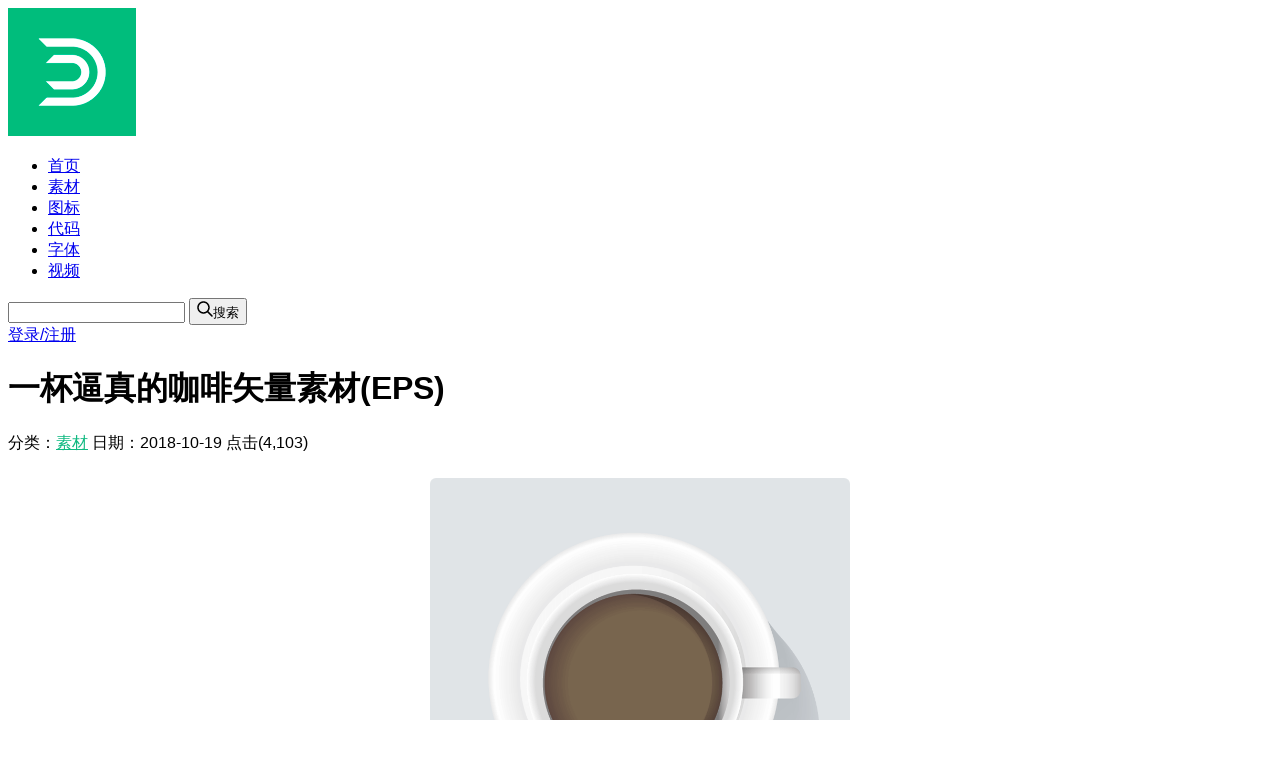

--- FILE ---
content_type: text/html; charset=UTF-8
request_url: https://www.dowebok.com/1975.html
body_size: 4194
content:
<!DOCTYPE html>
<html lang="zh-CN">
<head>
    <meta charset="utf-8">
    <meta http-equiv="X-UA-Compatible" content="IE=edge,chrome=1">
    <meta name="force-rendering" content="webkit">
    <meta name="viewport" content="width=device-width, initial-scale=1.0">
    <title>一杯逼真的咖啡矢量素材(EPS)_dowebok</title>
    <meta name="keywords" content="咖啡,矢量,素材,EPS">
    <meta name="description" content="这是一款一杯逼真的咖啡矢量素材，咖啡由白色的咖啡杯装着。素材格式为EPS，含JPG预览图。">
    <script src="https://cdn.dowebok.com/tailwindcss/4.1.11/tailwind.min.js"></script>
    <script>
        tailwind.config = {
            theme: {
                extend: {
                    width: {
                        '90': '22.5rem',
                    }
                }
            }
        }
    </script>
    <link rel="stylesheet" href="wp-content/themes/uehtml/style-2026.css">
    <script src="https://cdn.wwads.cn/js/makemoney.js" async></script>
    <meta name='robots' content='max-image-preview:large' />
	<style>img:is([sizes="auto" i], [sizes^="auto," i]) { contain-intrinsic-size: 3000px 1500px }</style>
	</head>

<body class="single-material text-sm text-gray-700 bg-gray-100">
    <div id="app">
        <!-- 头部 -->
        <div
            class="header sticky top-0 z-40 relative flex justify-between items-center mx-auto p-4 sm:px-5 bg-white shadow-md">
            <div class="flex items-center">
                <a href="/">
                                            <img class="w-9 h-9 rounded" src="https://cdn.dowebok.com/theme/logo.png" alt="">
                                    </a>
                <ul class="flex gap-4 sm:gap-5 ml-4 sm:ml-5 text-gray-900">
                    <li>
                        <a class="hover:text-green-500" href="/">首页</a>
                    </li>
                    <li>
                        <a class="hover:text-green-500" href="/material">素材</a>
                    </li>
                    <li>
                        <a class="hover:text-green-500" href="/tag/icon">图标</a>
                    </li>
                    <li>
                        <a class="hover:text-green-500" href="/code">代码</a>
                    </li>
                    <li>
                        <a class="hover:text-green-500" href="/font">字体</a>
                    </li>
                    <li>
                        <a class="hover:text-green-500" href="/video">视频</a>
                    </li>
                </ul>
            </div>
            <div class="flex justify-end items-center flex-1 gap-8 ml-8">
                <div class="relative flex-1">
                    <form action="/">
                        <input class="w-full h-10 px-2 border border-solid border-gray-300 rounded-md outline-none" name="s">
                        <button type="submit"
                            class="absolute top-0 right-0 flex items-center gap-2 h-10 px-4 py-2.5 rounded-r-md bg-green-500 hover:bg-green-600">
                            <svg class="text-white fill-current" xmlns="http://www.w3.org/2000/svg"
                                viewBox="-49 141 512 512" width="16" height="16" aria-hidden="true">
                                <path
                                    d="M448.178 602.822 316.426 471.071c26.355-33.88 42.074-76.422 42.074-122.571 0-110.28-89.72-200-200-200s-200 89.72-200 200 89.72 200 200 200c46.149 0 88.691-15.719 122.571-42.074l131.751 131.751c4.882 4.882 11.28 7.323 17.678 7.323s12.796-2.441 17.678-7.322c9.762-9.763 9.762-25.593 0-35.356M8.5 348.5c0-82.71 67.29-150 150-150s150 67.29 150 150-67.29 150-150 150-150-67.29-150-150">
                                </path>
                            </svg><span class="text-white">搜索</span></button>
                    </form>
                </div>
                                <a class="ml-4 hover:text-yellow-500" href="javascript:">登录/注册</a>
                            </div>
        </div>

        <!-- 中间 -->
        <div class="main container flex flex-col md:flex-row mt-8 mx-auto px-5">
            <!-- 主内容 -->
            <div class="main flex-1 ie-float-left">
            <div class="article p-8 rounded-md bg-white shadow-md">
                <div class="mb-6 pb-5 border-0 border-b border-solid border-gray-200">
                    <h1 class="text-2xl font-semibold text-center">一杯逼真的咖啡矢量素材(EPS)</h1>
                    <div class="mt-4 text-center text-gray-500">
                        <span>分类：<a href="https://www.dowebok.com/material" rel="category tag">素材</a></span>
                        <span class="mx-5">日期：<time datetime="2018-10-19" pubdate>2018-10-19</time></span>
                        <span class="hidden">点击(4,103)</span>
                    </div>
                </div>

                <script>
                    var _fontName = '一杯逼真的咖啡矢量素材(EPS)';
                    var _postId = 1975;
                    var _styles = [{"cn":"Regular","en":"Regular"}];
                    var _map = '' || 'Regular';
                    var _extension = '' || 'ttf';
                    var _hidePreview = 0;
                </script>

                                    <p><img decoding="async" title="一杯逼真的咖啡矢量素材(EPS)" src="https://img.dowebok.com/1975.png" alt="一杯逼真的咖啡矢量素材(EPS)" /></p>
<p>这是一款一杯逼真的咖啡矢量素材，咖啡由白色的咖啡杯装着。素材格式为 EPS，含 JPG 预览图。</p>
                                
                <div class="tag mt-6">标签：<a href="https://www.dowebok.com/tag/eps" rel="tag">EPS矢量素材</a><a href="https://www.dowebok.com/tag/coffee" rel="tag">咖啡</a><a href="https://www.dowebok.com/tag/vector" rel="tag">矢量素材</a></div>
            </div>
        </div>
            <!-- 侧边栏 -->
            <div class="side w-full md:w-90 mt-8 ml-0 md:mt-0 md:ml-8 ie-float-right">
    <div class="sticky" style="top: 104px;">
        <div class="px-5 pt-5 pb-5 rounded-md bg-white shadow-md">
            <div class="wwads-cn wwads-vertical mb-1" data-id="207" style="margin-top: 0; background-color: #fff;"></div>
            <script>
                var $limit = false
            </script>
            <div class="hidden">
                18.117.253.63            </div>
            <button id="down_font" data-id="1975" class="w-full py-3 rounded-md text-white bg-green-500 hover:bg-green-600 duration-700" @click="down">立即下载</button>

                                <p class="mt-4 text-center text-gray-400">无法下载？<a class="underline hover:text-green-600" href="/contact" target="_blank">立即反馈</a></p>
                            </div>
            </div>
        </div>        </div>

        <!-- 相关文章 -->
        <div class="related container mt-10 mx-auto px-5">
    <h2 class="text-xl">相关素材</h2>
    <ul class="columns-2 sm:columns-3 md:columns-5 gap-x-4 sm:gap-x-6 md:gap-x-7 mt-4">
                                                <li class="relative h-full mb-7 p-4 rounded-md bg-white overflow-auto shadow-md hover:shadow-lg">
                    <a class="relative block pb-9" href="https://www.dowebok.com/5850.html" title="生动的霓虹灯背景/壁纸矢量素材(AI/EPS)">
                        <div class="rounded overflow-hidden">
                                                            <img v-lazy data-src="https://img.dowebok.com/5850s.jpg" alt="生动的霓虹灯背景/壁纸矢量素材(AI/EPS)">
                                                    </div>
                        <p class="absolute left-0 bottom-0 w-full mt-4 text-center truncate">生动的霓虹灯背景/壁纸矢量素材(AI/EPS)</p>
                    </a>
                </li>
                                <li class="relative h-full mb-7 p-4 rounded-md bg-white overflow-auto shadow-md hover:shadow-lg">
                    <a class="relative block pb-9" href="https://www.dowebok.com/5085.html" title="在阳台上休闲的人们矢量素材(AI/EPS)">
                        <div class="rounded overflow-hidden">
                                                            <img v-lazy data-src="https://img.dowebok.com/5085s.png" alt="在阳台上休闲的人们矢量素材(AI/EPS)">
                                                    </div>
                        <p class="absolute left-0 bottom-0 w-full mt-4 text-center truncate">在阳台上休闲的人们矢量素材(AI/EPS)</p>
                    </a>
                </li>
                                <li class="relative h-full mb-7 p-4 rounded-md bg-white overflow-auto shadow-md hover:shadow-lg">
                    <a class="relative block pb-9" href="https://www.dowebok.com/2595.html" title="蓝色波浪商务背景矢量素材(EPS)">
                        <div class="rounded overflow-hidden">
                                                            <img v-lazy data-src="https://img.dowebok.com/2595s.png" alt="蓝色波浪商务背景矢量素材(EPS)">
                                                    </div>
                        <p class="absolute left-0 bottom-0 w-full mt-4 text-center truncate">蓝色波浪商务背景矢量素材(EPS)</p>
                    </a>
                </li>
                                <li class="relative h-full mb-7 p-4 rounded-md bg-white overflow-auto shadow-md hover:shadow-lg">
                    <a class="relative block pb-9" href="https://www.dowebok.com/3555.html" title="红黑气球促销背景矢量素材(AI/EPS)">
                        <div class="rounded overflow-hidden">
                                                            <img v-lazy data-src="https://img.dowebok.com/3555s.jpg" alt="红黑气球促销背景矢量素材(AI/EPS)">
                                                    </div>
                        <p class="absolute left-0 bottom-0 w-full mt-4 text-center truncate">红黑气球促销背景矢量素材(AI/EPS)</p>
                    </a>
                </li>
                                <li class="relative h-full mb-7 p-4 rounded-md bg-white overflow-auto shadow-md hover:shadow-lg">
                    <a class="relative block pb-9" href="https://www.dowebok.com/10086.html" title="灯笼和扇子设计春节新年快乐背景矢量素材(EPS)">
                        <div class="rounded overflow-hidden">
                                                            <img v-lazy data-src="https://img.dowebok.com/10086s.jpg" alt="灯笼和扇子设计春节新年快乐背景矢量素材(EPS)">
                                                    </div>
                        <p class="absolute left-0 bottom-0 w-full mt-4 text-center truncate">灯笼和扇子设计春节新年快乐背景矢量素材(EPS)</p>
                    </a>
                </li>
                                <li class="relative h-full mb-7 p-4 rounded-md bg-white overflow-auto shadow-md hover:shadow-lg">
                    <a class="relative block pb-9" href="https://www.dowebok.com/15867.html" title="坐在电脑前工作的程序员矢量素材(EPS)">
                        <div class="rounded overflow-hidden">
                                                            <img v-lazy data-src="https://img.dowebok.com/15867s.jpg" alt="坐在电脑前工作的程序员矢量素材(EPS)">
                                                    </div>
                        <p class="absolute left-0 bottom-0 w-full mt-4 text-center truncate">坐在电脑前工作的程序员矢量素材(EPS)</p>
                    </a>
                </li>
                                <li class="relative h-full mb-7 p-4 rounded-md bg-white overflow-auto shadow-md hover:shadow-lg">
                    <a class="relative block pb-9" href="https://www.dowebok.com/14124.html" title="飞舞牵手的牛郎织女设计七夕节海报矢量素材(EPS)">
                        <div class="rounded overflow-hidden">
                                                            <img v-lazy data-src="https://img.dowebok.com/14124s.jpg" alt="飞舞牵手的牛郎织女设计七夕节海报矢量素材(EPS)">
                                                    </div>
                        <p class="absolute left-0 bottom-0 w-full mt-4 text-center truncate">飞舞牵手的牛郎织女设计七夕节海报矢量素材(EPS)</p>
                    </a>
                </li>
                                <li class="relative h-full mb-7 p-4 rounded-md bg-white overflow-auto shadow-md hover:shadow-lg">
                    <a class="relative block pb-9" href="https://www.dowebok.com/7600.html" title="各种各样的图书图标矢量素材(EPS/PNG)">
                        <div class="rounded overflow-hidden">
                                                            <img v-lazy data-src="https://img.dowebok.com/7600s.png" alt="各种各样的图书图标矢量素材(EPS/PNG)">
                                                    </div>
                        <p class="absolute left-0 bottom-0 w-full mt-4 text-center truncate">各种各样的图书图标矢量素材(EPS/PNG)</p>
                    </a>
                </li>
                                <li class="relative h-full mb-7 p-4 rounded-md bg-white overflow-auto shadow-md hover:shadow-lg">
                    <a class="relative block pb-9" href="https://www.dowebok.com/8565.html" title="正在用小推车送货的快递员插画矢量素材(EPS)">
                        <div class="rounded overflow-hidden">
                                                            <img v-lazy data-src="https://img.dowebok.com/8565s.png" alt="正在用小推车送货的快递员插画矢量素材(EPS)">
                                                    </div>
                        <p class="absolute left-0 bottom-0 w-full mt-4 text-center truncate">正在用小推车送货的快递员插画矢量素材(EPS)</p>
                    </a>
                </li>
                                <li class="relative h-full mb-7 p-4 rounded-md bg-white overflow-auto shadow-md hover:shadow-lg">
                    <a class="relative block pb-9" href="https://www.dowebok.com/11348.html" title="卡通风格的白云矢量素材(AI/EPS)">
                        <div class="rounded overflow-hidden">
                                                            <img v-lazy data-src="https://img.dowebok.com/11348s.png" alt="卡通风格的白云矢量素材(AI/EPS)">
                                                    </div>
                        <p class="absolute left-0 bottom-0 w-full mt-4 text-center truncate">卡通风格的白云矢量素材(AI/EPS)</p>
                    </a>
                </li>
                                <li class="relative h-full mb-7 p-4 rounded-md bg-white overflow-auto shadow-md hover:shadow-lg">
                    <a class="relative block pb-9" href="https://www.dowebok.com/6937.html" title="吉祥如意新年背景矢量素材(EPS)">
                        <div class="rounded overflow-hidden">
                                                            <img v-lazy data-src="https://img.dowebok.com/6937s.jpg" alt="吉祥如意新年背景矢量素材(EPS)">
                                                    </div>
                        <p class="absolute left-0 bottom-0 w-full mt-4 text-center truncate">吉祥如意新年背景矢量素材(EPS)</p>
                    </a>
                </li>
                                <li class="relative h-full mb-7 p-4 rounded-md bg-white overflow-auto shadow-md hover:shadow-lg">
                    <a class="relative block pb-9" href="https://www.dowebok.com/4613.html" title="手绘风格人物头像矢量素材(AI/EPS/PNG)">
                        <div class="rounded overflow-hidden">
                                                            <img v-lazy data-src="https://img.dowebok.com/4613s.png" alt="手绘风格人物头像矢量素材(AI/EPS/PNG)">
                                                    </div>
                        <p class="absolute left-0 bottom-0 w-full mt-4 text-center truncate">手绘风格人物头像矢量素材(AI/EPS/PNG)</p>
                    </a>
                </li>
                                <li class="relative h-full mb-7 p-4 rounded-md bg-white overflow-auto shadow-md hover:shadow-lg">
                    <a class="relative block pb-9" href="https://www.dowebok.com/5211.html" title="手绘风格绿色抹茶甜点矢量素材(AI/EPS/PNG)">
                        <div class="rounded overflow-hidden">
                                                            <img v-lazy data-src="https://img.dowebok.com/5211s.png" alt="手绘风格绿色抹茶甜点矢量素材(AI/EPS/PNG)">
                                                    </div>
                        <p class="absolute left-0 bottom-0 w-full mt-4 text-center truncate">手绘风格绿色抹茶甜点矢量素材(AI/EPS/PNG)</p>
                    </a>
                </li>
                                <li class="relative h-full mb-7 p-4 rounded-md bg-white overflow-auto shadow-md hover:shadow-lg">
                    <a class="relative block pb-9" href="https://www.dowebok.com/6367.html" title="四张扁平风格圣诞节贺卡矢量素材(AI/EPS)">
                        <div class="rounded overflow-hidden">
                                                            <img v-lazy data-src="https://img.dowebok.com/6367s.jpg" alt="四张扁平风格圣诞节贺卡矢量素材(AI/EPS)">
                                                    </div>
                        <p class="absolute left-0 bottom-0 w-full mt-4 text-center truncate">四张扁平风格圣诞节贺卡矢量素材(AI/EPS)</p>
                    </a>
                </li>
                                <li class="relative h-full mb-7 p-4 rounded-md bg-white overflow-auto shadow-md hover:shadow-lg">
                    <a class="relative block pb-9" href="https://www.dowebok.com/3691.html" title="扁平风格冬天衣服矢量素材(AI/EPS/PNG)">
                        <div class="rounded overflow-hidden">
                                                            <img v-lazy data-src="https://img.dowebok.com/3691s.png" alt="扁平风格冬天衣服矢量素材(AI/EPS/PNG)">
                                                    </div>
                        <p class="absolute left-0 bottom-0 w-full mt-4 text-center truncate">扁平风格冬天衣服矢量素材(AI/EPS/PNG)</p>
                    </a>
                </li>
                                            </ul>
    </div>
        <!-- 底部 -->
        <div class="footer mt-10 bg-gray-900">
            <div class="container mx-auto py-4 text-xs text-center text-gray-400">
                <div class="flex flex-col sm:flex-row justify-center leading-7">
                    <span>© CopyRight 2024 dowebok.com</span>
                    <a class="mx-4 hover:text-gray-300" href="https://beian.miit.gov.cn" target="_blank">粤ICP备14034220号-1</a>
                    <a class="hover:text-gray-300" href="/copyright">版权声明</a>
                    <a class="hidden" href="https://www.dowebok.cn/">嘟嘟视频-设计师和自媒体创作者的好帮手</a>
                    <a class="hidden" href="https://www.ifmac.cn/">ifmac_精品Mac应用软件免费下载</a>
                    <a class="hidden" href="https://www.iffont.com/">一个免费下载字体的网站_iffont</a>
                    <a class="hidden" href="https://www.dopng.com/">多朋工具</a>
                </div>
            </div>
        </div>
    </div>
    <script src="https://cdn.dowebok.com/vue/2.6.14/vue.min.js"></script>
    <script src="https://cdn.dowebok.com/axios/0.30.1/axios.min.js"></script>
    <script src="wp-content/themes/uehtml/script-material.js"></script>
    <script src="https://hm.baidu.com/hm.js?303bc8edfbdad4c1f69a57981411439e"></script>
</body>

</html>